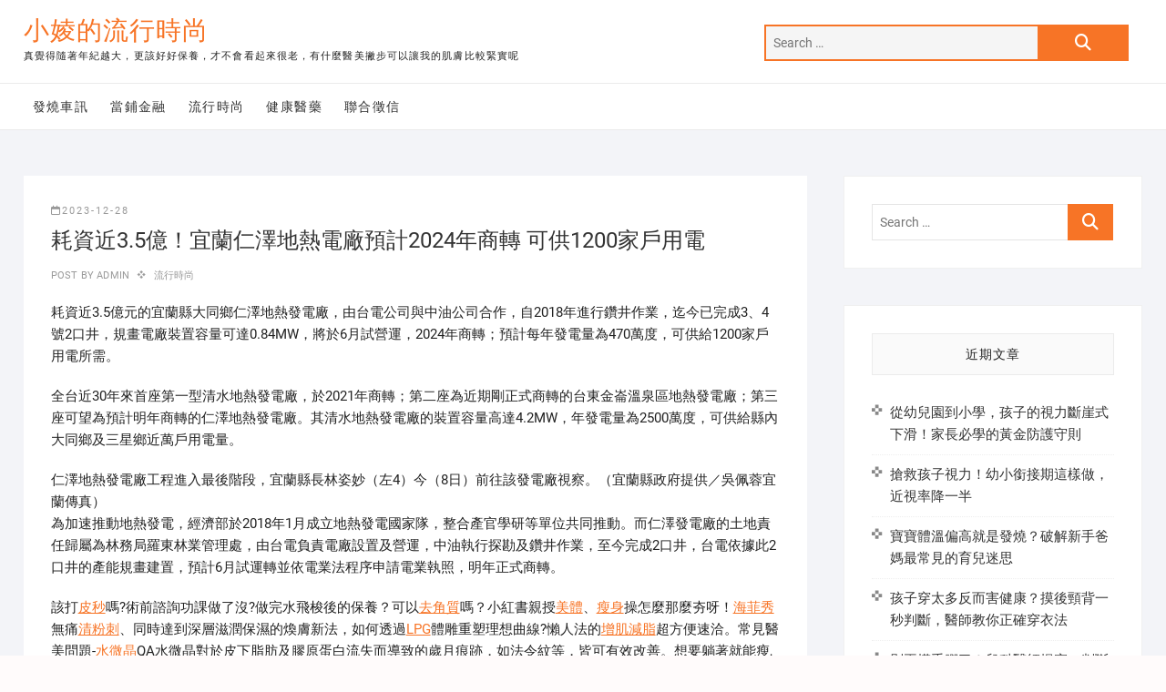

--- FILE ---
content_type: text/html; charset=UTF-8
request_url: https://leonphotogry.com.tw/%E8%80%97%E8%B3%87%E8%BF%913-5%E5%84%84%EF%BC%81%E5%AE%9C%E8%98%AD%E4%BB%81%E6%BE%A4%E5%9C%B0%E7%86%B1%E9%9B%BB%E5%BB%A0%E9%A0%90%E8%A8%882024%E5%B9%B4%E5%95%86%E8%BD%89-%E5%8F%AF%E4%BE%9B1200/
body_size: 45701
content:
<!DOCTYPE html>
<html dir="ltr" lang="zh-TW">
<head>
<meta charset="UTF-8" />
<link rel="profile" href="http://gmpg.org/xfn/11" />
<title>耗資近3.5億！宜蘭仁澤地熱電廠預計2024年商轉 可供1200家戶用電 | 小婈的流行時尚</title>
	<style>img:is([sizes="auto" i], [sizes^="auto," i]) { contain-intrinsic-size: 3000px 1500px }</style>
	
		<!-- All in One SEO 4.8.5 - aioseo.com -->
	<meta name="robots" content="max-image-preview:large" />
	<meta name="author" content="admin"/>
	<meta name="google-site-verification" content="TggBHozhKG9c0akyC3-PLQCCzHoddsm4gWIEu4fFtkk" />
	<meta name="msvalidate.01" content="07B1B3153B9BBA39706773270DA7FE05" />
	<link rel="canonical" href="https://leonphotogry.com.tw/%e8%80%97%e8%b3%87%e8%bf%913-5%e5%84%84%ef%bc%81%e5%ae%9c%e8%98%ad%e4%bb%81%e6%be%a4%e5%9c%b0%e7%86%b1%e9%9b%bb%e5%bb%a0%e9%a0%90%e8%a8%882024%e5%b9%b4%e5%95%86%e8%bd%89-%e5%8f%af%e4%be%9b1200/" />
	<meta name="generator" content="All in One SEO (AIOSEO) 4.8.5" />
		<script type="application/ld+json" class="aioseo-schema">
			{"@context":"https:\/\/schema.org","@graph":[{"@type":"Article","@id":"https:\/\/leonphotogry.com.tw\/%e8%80%97%e8%b3%87%e8%bf%913-5%e5%84%84%ef%bc%81%e5%ae%9c%e8%98%ad%e4%bb%81%e6%be%a4%e5%9c%b0%e7%86%b1%e9%9b%bb%e5%bb%a0%e9%a0%90%e8%a8%882024%e5%b9%b4%e5%95%86%e8%bd%89-%e5%8f%af%e4%be%9b1200\/#article","name":"\u8017\u8cc7\u8fd13.5\u5104\uff01\u5b9c\u862d\u4ec1\u6fa4\u5730\u71b1\u96fb\u5ee0\u9810\u8a082024\u5e74\u5546\u8f49 \u53ef\u4f9b1200\u5bb6\u6236\u7528\u96fb | \u5c0f\u5a48\u7684\u6d41\u884c\u6642\u5c1a","headline":"\u8017\u8cc7\u8fd13.5\u5104\uff01\u5b9c\u862d\u4ec1\u6fa4\u5730\u71b1\u96fb\u5ee0\u9810\u8a082024\u5e74\u5546\u8f49 \u53ef\u4f9b1200\u5bb6\u6236\u7528\u96fb","author":{"@id":"https:\/\/leonphotogry.com.tw\/author\/admin\/#author"},"publisher":{"@id":"https:\/\/leonphotogry.com.tw\/#organization"},"datePublished":"2023-12-28T10:02:47+08:00","dateModified":"2023-12-28T10:02:47+08:00","inLanguage":"zh-TW","mainEntityOfPage":{"@id":"https:\/\/leonphotogry.com.tw\/%e8%80%97%e8%b3%87%e8%bf%913-5%e5%84%84%ef%bc%81%e5%ae%9c%e8%98%ad%e4%bb%81%e6%be%a4%e5%9c%b0%e7%86%b1%e9%9b%bb%e5%bb%a0%e9%a0%90%e8%a8%882024%e5%b9%b4%e5%95%86%e8%bd%89-%e5%8f%af%e4%be%9b1200\/#webpage"},"isPartOf":{"@id":"https:\/\/leonphotogry.com.tw\/%e8%80%97%e8%b3%87%e8%bf%913-5%e5%84%84%ef%bc%81%e5%ae%9c%e8%98%ad%e4%bb%81%e6%be%a4%e5%9c%b0%e7%86%b1%e9%9b%bb%e5%bb%a0%e9%a0%90%e8%a8%882024%e5%b9%b4%e5%95%86%e8%bd%89-%e5%8f%af%e4%be%9b1200\/#webpage"},"articleSection":"\u6d41\u884c\u6642\u5c1a"},{"@type":"BreadcrumbList","@id":"https:\/\/leonphotogry.com.tw\/%e8%80%97%e8%b3%87%e8%bf%913-5%e5%84%84%ef%bc%81%e5%ae%9c%e8%98%ad%e4%bb%81%e6%be%a4%e5%9c%b0%e7%86%b1%e9%9b%bb%e5%bb%a0%e9%a0%90%e8%a8%882024%e5%b9%b4%e5%95%86%e8%bd%89-%e5%8f%af%e4%be%9b1200\/#breadcrumblist","itemListElement":[{"@type":"ListItem","@id":"https:\/\/leonphotogry.com.tw#listItem","position":1,"name":"\u4e3b\u9801","item":"https:\/\/leonphotogry.com.tw","nextItem":{"@type":"ListItem","@id":"https:\/\/leonphotogry.com.tw\/category\/%e6%b5%81%e8%a1%8c%e6%99%82%e5%b0%9a\/#listItem","name":"\u6d41\u884c\u6642\u5c1a"}},{"@type":"ListItem","@id":"https:\/\/leonphotogry.com.tw\/category\/%e6%b5%81%e8%a1%8c%e6%99%82%e5%b0%9a\/#listItem","position":2,"name":"\u6d41\u884c\u6642\u5c1a","item":"https:\/\/leonphotogry.com.tw\/category\/%e6%b5%81%e8%a1%8c%e6%99%82%e5%b0%9a\/","nextItem":{"@type":"ListItem","@id":"https:\/\/leonphotogry.com.tw\/%e8%80%97%e8%b3%87%e8%bf%913-5%e5%84%84%ef%bc%81%e5%ae%9c%e8%98%ad%e4%bb%81%e6%be%a4%e5%9c%b0%e7%86%b1%e9%9b%bb%e5%bb%a0%e9%a0%90%e8%a8%882024%e5%b9%b4%e5%95%86%e8%bd%89-%e5%8f%af%e4%be%9b1200\/#listItem","name":"\u8017\u8cc7\u8fd13.5\u5104\uff01\u5b9c\u862d\u4ec1\u6fa4\u5730\u71b1\u96fb\u5ee0\u9810\u8a082024\u5e74\u5546\u8f49 \u53ef\u4f9b1200\u5bb6\u6236\u7528\u96fb"},"previousItem":{"@type":"ListItem","@id":"https:\/\/leonphotogry.com.tw#listItem","name":"\u4e3b\u9801"}},{"@type":"ListItem","@id":"https:\/\/leonphotogry.com.tw\/%e8%80%97%e8%b3%87%e8%bf%913-5%e5%84%84%ef%bc%81%e5%ae%9c%e8%98%ad%e4%bb%81%e6%be%a4%e5%9c%b0%e7%86%b1%e9%9b%bb%e5%bb%a0%e9%a0%90%e8%a8%882024%e5%b9%b4%e5%95%86%e8%bd%89-%e5%8f%af%e4%be%9b1200\/#listItem","position":3,"name":"\u8017\u8cc7\u8fd13.5\u5104\uff01\u5b9c\u862d\u4ec1\u6fa4\u5730\u71b1\u96fb\u5ee0\u9810\u8a082024\u5e74\u5546\u8f49 \u53ef\u4f9b1200\u5bb6\u6236\u7528\u96fb","previousItem":{"@type":"ListItem","@id":"https:\/\/leonphotogry.com.tw\/category\/%e6%b5%81%e8%a1%8c%e6%99%82%e5%b0%9a\/#listItem","name":"\u6d41\u884c\u6642\u5c1a"}}]},{"@type":"Organization","@id":"https:\/\/leonphotogry.com.tw\/#organization","name":"\u5c0f\u5a48\u7684\u6d41\u884c\u6642\u5c1a","description":"\u771f\u89ba\u5f97\u96a8\u8457\u5e74\u7d00\u8d8a\u5927\uff0c\u66f4\u8a72\u597d\u597d\u4fdd\u990a\uff0c\u624d\u4e0d\u6703\u770b\u8d77\u4f86\u5f88\u8001\uff0c\u6709\u4ec0\u9ebc\u91ab\u7f8e\u6487\u6b65\u53ef\u4ee5\u8b93\u6211\u7684\u808c\u819a\u6bd4\u8f03\u7dca\u5be6\u5462","url":"https:\/\/leonphotogry.com.tw\/"},{"@type":"Person","@id":"https:\/\/leonphotogry.com.tw\/author\/admin\/#author","url":"https:\/\/leonphotogry.com.tw\/author\/admin\/","name":"admin","image":{"@type":"ImageObject","@id":"https:\/\/leonphotogry.com.tw\/%e8%80%97%e8%b3%87%e8%bf%913-5%e5%84%84%ef%bc%81%e5%ae%9c%e8%98%ad%e4%bb%81%e6%be%a4%e5%9c%b0%e7%86%b1%e9%9b%bb%e5%bb%a0%e9%a0%90%e8%a8%882024%e5%b9%b4%e5%95%86%e8%bd%89-%e5%8f%af%e4%be%9b1200\/#authorImage","url":"https:\/\/secure.gravatar.com\/avatar\/5bcff76f0f91292986607420cb4a19f9992d4f15d5f7d229a1c1943010640e9e?s=96&d=mm&r=g","width":96,"height":96,"caption":"admin"}},{"@type":"WebPage","@id":"https:\/\/leonphotogry.com.tw\/%e8%80%97%e8%b3%87%e8%bf%913-5%e5%84%84%ef%bc%81%e5%ae%9c%e8%98%ad%e4%bb%81%e6%be%a4%e5%9c%b0%e7%86%b1%e9%9b%bb%e5%bb%a0%e9%a0%90%e8%a8%882024%e5%b9%b4%e5%95%86%e8%bd%89-%e5%8f%af%e4%be%9b1200\/#webpage","url":"https:\/\/leonphotogry.com.tw\/%e8%80%97%e8%b3%87%e8%bf%913-5%e5%84%84%ef%bc%81%e5%ae%9c%e8%98%ad%e4%bb%81%e6%be%a4%e5%9c%b0%e7%86%b1%e9%9b%bb%e5%bb%a0%e9%a0%90%e8%a8%882024%e5%b9%b4%e5%95%86%e8%bd%89-%e5%8f%af%e4%be%9b1200\/","name":"\u8017\u8cc7\u8fd13.5\u5104\uff01\u5b9c\u862d\u4ec1\u6fa4\u5730\u71b1\u96fb\u5ee0\u9810\u8a082024\u5e74\u5546\u8f49 \u53ef\u4f9b1200\u5bb6\u6236\u7528\u96fb | \u5c0f\u5a48\u7684\u6d41\u884c\u6642\u5c1a","inLanguage":"zh-TW","isPartOf":{"@id":"https:\/\/leonphotogry.com.tw\/#website"},"breadcrumb":{"@id":"https:\/\/leonphotogry.com.tw\/%e8%80%97%e8%b3%87%e8%bf%913-5%e5%84%84%ef%bc%81%e5%ae%9c%e8%98%ad%e4%bb%81%e6%be%a4%e5%9c%b0%e7%86%b1%e9%9b%bb%e5%bb%a0%e9%a0%90%e8%a8%882024%e5%b9%b4%e5%95%86%e8%bd%89-%e5%8f%af%e4%be%9b1200\/#breadcrumblist"},"author":{"@id":"https:\/\/leonphotogry.com.tw\/author\/admin\/#author"},"creator":{"@id":"https:\/\/leonphotogry.com.tw\/author\/admin\/#author"},"datePublished":"2023-12-28T10:02:47+08:00","dateModified":"2023-12-28T10:02:47+08:00"},{"@type":"WebSite","@id":"https:\/\/leonphotogry.com.tw\/#website","url":"https:\/\/leonphotogry.com.tw\/","name":"\u5c0f\u5a48\u7684\u6d41\u884c\u6642\u5c1a","description":"\u771f\u89ba\u5f97\u96a8\u8457\u5e74\u7d00\u8d8a\u5927\uff0c\u66f4\u8a72\u597d\u597d\u4fdd\u990a\uff0c\u624d\u4e0d\u6703\u770b\u8d77\u4f86\u5f88\u8001\uff0c\u6709\u4ec0\u9ebc\u91ab\u7f8e\u6487\u6b65\u53ef\u4ee5\u8b93\u6211\u7684\u808c\u819a\u6bd4\u8f03\u7dca\u5be6\u5462","inLanguage":"zh-TW","publisher":{"@id":"https:\/\/leonphotogry.com.tw\/#organization"}}]}
		</script>
		<!-- All in One SEO -->

<link rel="alternate" type="application/rss+xml" title="訂閱《小婈的流行時尚》&raquo; 資訊提供" href="https://leonphotogry.com.tw/feed/" />
<script type="text/javascript">
/* <![CDATA[ */
window._wpemojiSettings = {"baseUrl":"https:\/\/s.w.org\/images\/core\/emoji\/16.0.1\/72x72\/","ext":".png","svgUrl":"https:\/\/s.w.org\/images\/core\/emoji\/16.0.1\/svg\/","svgExt":".svg","source":{"concatemoji":"https:\/\/leonphotogry.com.tw\/wp-includes\/js\/wp-emoji-release.min.js?ver=6.8.2"}};
/*! This file is auto-generated */
!function(s,n){var o,i,e;function c(e){try{var t={supportTests:e,timestamp:(new Date).valueOf()};sessionStorage.setItem(o,JSON.stringify(t))}catch(e){}}function p(e,t,n){e.clearRect(0,0,e.canvas.width,e.canvas.height),e.fillText(t,0,0);var t=new Uint32Array(e.getImageData(0,0,e.canvas.width,e.canvas.height).data),a=(e.clearRect(0,0,e.canvas.width,e.canvas.height),e.fillText(n,0,0),new Uint32Array(e.getImageData(0,0,e.canvas.width,e.canvas.height).data));return t.every(function(e,t){return e===a[t]})}function u(e,t){e.clearRect(0,0,e.canvas.width,e.canvas.height),e.fillText(t,0,0);for(var n=e.getImageData(16,16,1,1),a=0;a<n.data.length;a++)if(0!==n.data[a])return!1;return!0}function f(e,t,n,a){switch(t){case"flag":return n(e,"\ud83c\udff3\ufe0f\u200d\u26a7\ufe0f","\ud83c\udff3\ufe0f\u200b\u26a7\ufe0f")?!1:!n(e,"\ud83c\udde8\ud83c\uddf6","\ud83c\udde8\u200b\ud83c\uddf6")&&!n(e,"\ud83c\udff4\udb40\udc67\udb40\udc62\udb40\udc65\udb40\udc6e\udb40\udc67\udb40\udc7f","\ud83c\udff4\u200b\udb40\udc67\u200b\udb40\udc62\u200b\udb40\udc65\u200b\udb40\udc6e\u200b\udb40\udc67\u200b\udb40\udc7f");case"emoji":return!a(e,"\ud83e\udedf")}return!1}function g(e,t,n,a){var r="undefined"!=typeof WorkerGlobalScope&&self instanceof WorkerGlobalScope?new OffscreenCanvas(300,150):s.createElement("canvas"),o=r.getContext("2d",{willReadFrequently:!0}),i=(o.textBaseline="top",o.font="600 32px Arial",{});return e.forEach(function(e){i[e]=t(o,e,n,a)}),i}function t(e){var t=s.createElement("script");t.src=e,t.defer=!0,s.head.appendChild(t)}"undefined"!=typeof Promise&&(o="wpEmojiSettingsSupports",i=["flag","emoji"],n.supports={everything:!0,everythingExceptFlag:!0},e=new Promise(function(e){s.addEventListener("DOMContentLoaded",e,{once:!0})}),new Promise(function(t){var n=function(){try{var e=JSON.parse(sessionStorage.getItem(o));if("object"==typeof e&&"number"==typeof e.timestamp&&(new Date).valueOf()<e.timestamp+604800&&"object"==typeof e.supportTests)return e.supportTests}catch(e){}return null}();if(!n){if("undefined"!=typeof Worker&&"undefined"!=typeof OffscreenCanvas&&"undefined"!=typeof URL&&URL.createObjectURL&&"undefined"!=typeof Blob)try{var e="postMessage("+g.toString()+"("+[JSON.stringify(i),f.toString(),p.toString(),u.toString()].join(",")+"));",a=new Blob([e],{type:"text/javascript"}),r=new Worker(URL.createObjectURL(a),{name:"wpTestEmojiSupports"});return void(r.onmessage=function(e){c(n=e.data),r.terminate(),t(n)})}catch(e){}c(n=g(i,f,p,u))}t(n)}).then(function(e){for(var t in e)n.supports[t]=e[t],n.supports.everything=n.supports.everything&&n.supports[t],"flag"!==t&&(n.supports.everythingExceptFlag=n.supports.everythingExceptFlag&&n.supports[t]);n.supports.everythingExceptFlag=n.supports.everythingExceptFlag&&!n.supports.flag,n.DOMReady=!1,n.readyCallback=function(){n.DOMReady=!0}}).then(function(){return e}).then(function(){var e;n.supports.everything||(n.readyCallback(),(e=n.source||{}).concatemoji?t(e.concatemoji):e.wpemoji&&e.twemoji&&(t(e.twemoji),t(e.wpemoji)))}))}((window,document),window._wpemojiSettings);
/* ]]> */
</script>
<style id='wp-emoji-styles-inline-css' type='text/css'>

	img.wp-smiley, img.emoji {
		display: inline !important;
		border: none !important;
		box-shadow: none !important;
		height: 1em !important;
		width: 1em !important;
		margin: 0 0.07em !important;
		vertical-align: -0.1em !important;
		background: none !important;
		padding: 0 !important;
	}
</style>
<link rel='stylesheet' id='wp-block-library-css' href='https://leonphotogry.com.tw/wp-includes/css/dist/block-library/style.min.css?ver=6.8.2' type='text/css' media='all' />
<style id='classic-theme-styles-inline-css' type='text/css'>
/*! This file is auto-generated */
.wp-block-button__link{color:#fff;background-color:#32373c;border-radius:9999px;box-shadow:none;text-decoration:none;padding:calc(.667em + 2px) calc(1.333em + 2px);font-size:1.125em}.wp-block-file__button{background:#32373c;color:#fff;text-decoration:none}
</style>
<style id='global-styles-inline-css' type='text/css'>
:root{--wp--preset--aspect-ratio--square: 1;--wp--preset--aspect-ratio--4-3: 4/3;--wp--preset--aspect-ratio--3-4: 3/4;--wp--preset--aspect-ratio--3-2: 3/2;--wp--preset--aspect-ratio--2-3: 2/3;--wp--preset--aspect-ratio--16-9: 16/9;--wp--preset--aspect-ratio--9-16: 9/16;--wp--preset--color--black: #000000;--wp--preset--color--cyan-bluish-gray: #abb8c3;--wp--preset--color--white: #ffffff;--wp--preset--color--pale-pink: #f78da7;--wp--preset--color--vivid-red: #cf2e2e;--wp--preset--color--luminous-vivid-orange: #ff6900;--wp--preset--color--luminous-vivid-amber: #fcb900;--wp--preset--color--light-green-cyan: #7bdcb5;--wp--preset--color--vivid-green-cyan: #00d084;--wp--preset--color--pale-cyan-blue: #8ed1fc;--wp--preset--color--vivid-cyan-blue: #0693e3;--wp--preset--color--vivid-purple: #9b51e0;--wp--preset--gradient--vivid-cyan-blue-to-vivid-purple: linear-gradient(135deg,rgba(6,147,227,1) 0%,rgb(155,81,224) 100%);--wp--preset--gradient--light-green-cyan-to-vivid-green-cyan: linear-gradient(135deg,rgb(122,220,180) 0%,rgb(0,208,130) 100%);--wp--preset--gradient--luminous-vivid-amber-to-luminous-vivid-orange: linear-gradient(135deg,rgba(252,185,0,1) 0%,rgba(255,105,0,1) 100%);--wp--preset--gradient--luminous-vivid-orange-to-vivid-red: linear-gradient(135deg,rgba(255,105,0,1) 0%,rgb(207,46,46) 100%);--wp--preset--gradient--very-light-gray-to-cyan-bluish-gray: linear-gradient(135deg,rgb(238,238,238) 0%,rgb(169,184,195) 100%);--wp--preset--gradient--cool-to-warm-spectrum: linear-gradient(135deg,rgb(74,234,220) 0%,rgb(151,120,209) 20%,rgb(207,42,186) 40%,rgb(238,44,130) 60%,rgb(251,105,98) 80%,rgb(254,248,76) 100%);--wp--preset--gradient--blush-light-purple: linear-gradient(135deg,rgb(255,206,236) 0%,rgb(152,150,240) 100%);--wp--preset--gradient--blush-bordeaux: linear-gradient(135deg,rgb(254,205,165) 0%,rgb(254,45,45) 50%,rgb(107,0,62) 100%);--wp--preset--gradient--luminous-dusk: linear-gradient(135deg,rgb(255,203,112) 0%,rgb(199,81,192) 50%,rgb(65,88,208) 100%);--wp--preset--gradient--pale-ocean: linear-gradient(135deg,rgb(255,245,203) 0%,rgb(182,227,212) 50%,rgb(51,167,181) 100%);--wp--preset--gradient--electric-grass: linear-gradient(135deg,rgb(202,248,128) 0%,rgb(113,206,126) 100%);--wp--preset--gradient--midnight: linear-gradient(135deg,rgb(2,3,129) 0%,rgb(40,116,252) 100%);--wp--preset--font-size--small: 13px;--wp--preset--font-size--medium: 20px;--wp--preset--font-size--large: 36px;--wp--preset--font-size--x-large: 42px;--wp--preset--spacing--20: 0.44rem;--wp--preset--spacing--30: 0.67rem;--wp--preset--spacing--40: 1rem;--wp--preset--spacing--50: 1.5rem;--wp--preset--spacing--60: 2.25rem;--wp--preset--spacing--70: 3.38rem;--wp--preset--spacing--80: 5.06rem;--wp--preset--shadow--natural: 6px 6px 9px rgba(0, 0, 0, 0.2);--wp--preset--shadow--deep: 12px 12px 50px rgba(0, 0, 0, 0.4);--wp--preset--shadow--sharp: 6px 6px 0px rgba(0, 0, 0, 0.2);--wp--preset--shadow--outlined: 6px 6px 0px -3px rgba(255, 255, 255, 1), 6px 6px rgba(0, 0, 0, 1);--wp--preset--shadow--crisp: 6px 6px 0px rgba(0, 0, 0, 1);}:where(.is-layout-flex){gap: 0.5em;}:where(.is-layout-grid){gap: 0.5em;}body .is-layout-flex{display: flex;}.is-layout-flex{flex-wrap: wrap;align-items: center;}.is-layout-flex > :is(*, div){margin: 0;}body .is-layout-grid{display: grid;}.is-layout-grid > :is(*, div){margin: 0;}:where(.wp-block-columns.is-layout-flex){gap: 2em;}:where(.wp-block-columns.is-layout-grid){gap: 2em;}:where(.wp-block-post-template.is-layout-flex){gap: 1.25em;}:where(.wp-block-post-template.is-layout-grid){gap: 1.25em;}.has-black-color{color: var(--wp--preset--color--black) !important;}.has-cyan-bluish-gray-color{color: var(--wp--preset--color--cyan-bluish-gray) !important;}.has-white-color{color: var(--wp--preset--color--white) !important;}.has-pale-pink-color{color: var(--wp--preset--color--pale-pink) !important;}.has-vivid-red-color{color: var(--wp--preset--color--vivid-red) !important;}.has-luminous-vivid-orange-color{color: var(--wp--preset--color--luminous-vivid-orange) !important;}.has-luminous-vivid-amber-color{color: var(--wp--preset--color--luminous-vivid-amber) !important;}.has-light-green-cyan-color{color: var(--wp--preset--color--light-green-cyan) !important;}.has-vivid-green-cyan-color{color: var(--wp--preset--color--vivid-green-cyan) !important;}.has-pale-cyan-blue-color{color: var(--wp--preset--color--pale-cyan-blue) !important;}.has-vivid-cyan-blue-color{color: var(--wp--preset--color--vivid-cyan-blue) !important;}.has-vivid-purple-color{color: var(--wp--preset--color--vivid-purple) !important;}.has-black-background-color{background-color: var(--wp--preset--color--black) !important;}.has-cyan-bluish-gray-background-color{background-color: var(--wp--preset--color--cyan-bluish-gray) !important;}.has-white-background-color{background-color: var(--wp--preset--color--white) !important;}.has-pale-pink-background-color{background-color: var(--wp--preset--color--pale-pink) !important;}.has-vivid-red-background-color{background-color: var(--wp--preset--color--vivid-red) !important;}.has-luminous-vivid-orange-background-color{background-color: var(--wp--preset--color--luminous-vivid-orange) !important;}.has-luminous-vivid-amber-background-color{background-color: var(--wp--preset--color--luminous-vivid-amber) !important;}.has-light-green-cyan-background-color{background-color: var(--wp--preset--color--light-green-cyan) !important;}.has-vivid-green-cyan-background-color{background-color: var(--wp--preset--color--vivid-green-cyan) !important;}.has-pale-cyan-blue-background-color{background-color: var(--wp--preset--color--pale-cyan-blue) !important;}.has-vivid-cyan-blue-background-color{background-color: var(--wp--preset--color--vivid-cyan-blue) !important;}.has-vivid-purple-background-color{background-color: var(--wp--preset--color--vivid-purple) !important;}.has-black-border-color{border-color: var(--wp--preset--color--black) !important;}.has-cyan-bluish-gray-border-color{border-color: var(--wp--preset--color--cyan-bluish-gray) !important;}.has-white-border-color{border-color: var(--wp--preset--color--white) !important;}.has-pale-pink-border-color{border-color: var(--wp--preset--color--pale-pink) !important;}.has-vivid-red-border-color{border-color: var(--wp--preset--color--vivid-red) !important;}.has-luminous-vivid-orange-border-color{border-color: var(--wp--preset--color--luminous-vivid-orange) !important;}.has-luminous-vivid-amber-border-color{border-color: var(--wp--preset--color--luminous-vivid-amber) !important;}.has-light-green-cyan-border-color{border-color: var(--wp--preset--color--light-green-cyan) !important;}.has-vivid-green-cyan-border-color{border-color: var(--wp--preset--color--vivid-green-cyan) !important;}.has-pale-cyan-blue-border-color{border-color: var(--wp--preset--color--pale-cyan-blue) !important;}.has-vivid-cyan-blue-border-color{border-color: var(--wp--preset--color--vivid-cyan-blue) !important;}.has-vivid-purple-border-color{border-color: var(--wp--preset--color--vivid-purple) !important;}.has-vivid-cyan-blue-to-vivid-purple-gradient-background{background: var(--wp--preset--gradient--vivid-cyan-blue-to-vivid-purple) !important;}.has-light-green-cyan-to-vivid-green-cyan-gradient-background{background: var(--wp--preset--gradient--light-green-cyan-to-vivid-green-cyan) !important;}.has-luminous-vivid-amber-to-luminous-vivid-orange-gradient-background{background: var(--wp--preset--gradient--luminous-vivid-amber-to-luminous-vivid-orange) !important;}.has-luminous-vivid-orange-to-vivid-red-gradient-background{background: var(--wp--preset--gradient--luminous-vivid-orange-to-vivid-red) !important;}.has-very-light-gray-to-cyan-bluish-gray-gradient-background{background: var(--wp--preset--gradient--very-light-gray-to-cyan-bluish-gray) !important;}.has-cool-to-warm-spectrum-gradient-background{background: var(--wp--preset--gradient--cool-to-warm-spectrum) !important;}.has-blush-light-purple-gradient-background{background: var(--wp--preset--gradient--blush-light-purple) !important;}.has-blush-bordeaux-gradient-background{background: var(--wp--preset--gradient--blush-bordeaux) !important;}.has-luminous-dusk-gradient-background{background: var(--wp--preset--gradient--luminous-dusk) !important;}.has-pale-ocean-gradient-background{background: var(--wp--preset--gradient--pale-ocean) !important;}.has-electric-grass-gradient-background{background: var(--wp--preset--gradient--electric-grass) !important;}.has-midnight-gradient-background{background: var(--wp--preset--gradient--midnight) !important;}.has-small-font-size{font-size: var(--wp--preset--font-size--small) !important;}.has-medium-font-size{font-size: var(--wp--preset--font-size--medium) !important;}.has-large-font-size{font-size: var(--wp--preset--font-size--large) !important;}.has-x-large-font-size{font-size: var(--wp--preset--font-size--x-large) !important;}
:where(.wp-block-post-template.is-layout-flex){gap: 1.25em;}:where(.wp-block-post-template.is-layout-grid){gap: 1.25em;}
:where(.wp-block-columns.is-layout-flex){gap: 2em;}:where(.wp-block-columns.is-layout-grid){gap: 2em;}
:root :where(.wp-block-pullquote){font-size: 1.5em;line-height: 1.6;}
</style>
<link rel='stylesheet' id='ez-toc-css' href='https://leonphotogry.com.tw/wp-content/plugins/easy-table-of-contents/assets/css/screen.min.css?ver=2.0.75' type='text/css' media='all' />
<style id='ez-toc-inline-css' type='text/css'>
div#ez-toc-container .ez-toc-title {font-size: 120%;}div#ez-toc-container .ez-toc-title {font-weight: 500;}div#ez-toc-container ul li , div#ez-toc-container ul li a {font-size: 95%;}div#ez-toc-container ul li , div#ez-toc-container ul li a {font-weight: 500;}div#ez-toc-container nav ul ul li {font-size: 90%;}
.ez-toc-container-direction {direction: ltr;}.ez-toc-counter ul{counter-reset: item ;}.ez-toc-counter nav ul li a::before {content: counters(item, '.', decimal) '. ';display: inline-block;counter-increment: item;flex-grow: 0;flex-shrink: 0;margin-right: .2em; float: left; }.ez-toc-widget-direction {direction: ltr;}.ez-toc-widget-container ul{counter-reset: item ;}.ez-toc-widget-container nav ul li a::before {content: counters(item, '.', decimal) '. ';display: inline-block;counter-increment: item;flex-grow: 0;flex-shrink: 0;margin-right: .2em; float: left; }
</style>
<link rel='stylesheet' id='shoppingcart-style-css' href='https://leonphotogry.com.tw/wp-content/themes/shoppingcart/style.css?ver=6.8.2' type='text/css' media='all' />
<link rel='stylesheet' id='font-icons-css' href='https://leonphotogry.com.tw/wp-content/themes/shoppingcart/assets/font-icons/css/all.min.css?ver=6.8.2' type='text/css' media='all' />
<link rel='stylesheet' id='shoppingcart-responsive-css' href='https://leonphotogry.com.tw/wp-content/themes/shoppingcart/css/responsive.css?ver=6.8.2' type='text/css' media='all' />
<link rel='stylesheet' id='shoppingcart-google-fonts-css' href='https://leonphotogry.com.tw/wp-content/fonts/c8c27bf9c4b158ef20380e2ba1008155.css?ver=6.8.2' type='text/css' media='all' />
<script type="text/javascript" src="https://leonphotogry.com.tw/wp-includes/js/jquery/jquery.min.js?ver=3.7.1" id="jquery-core-js"></script>
<script type="text/javascript" src="https://leonphotogry.com.tw/wp-includes/js/jquery/jquery-migrate.min.js?ver=3.4.1" id="jquery-migrate-js"></script>
<!--[if lt IE 9]>
<script type="text/javascript" src="https://leonphotogry.com.tw/wp-content/themes/shoppingcart/js/html5.js?ver=3.7.3" id="html5-js"></script>
<![endif]-->
<link rel="https://api.w.org/" href="https://leonphotogry.com.tw/wp-json/" /><link rel="alternate" title="JSON" type="application/json" href="https://leonphotogry.com.tw/wp-json/wp/v2/posts/84574" /><link rel="EditURI" type="application/rsd+xml" title="RSD" href="https://leonphotogry.com.tw/xmlrpc.php?rsd" />
<meta name="generator" content="WordPress 6.8.2" />
<link rel='shortlink' href='https://leonphotogry.com.tw/?p=84574' />
<link rel="alternate" title="oEmbed (JSON)" type="application/json+oembed" href="https://leonphotogry.com.tw/wp-json/oembed/1.0/embed?url=https%3A%2F%2Fleonphotogry.com.tw%2F%25e8%2580%2597%25e8%25b3%2587%25e8%25bf%25913-5%25e5%2584%2584%25ef%25bc%2581%25e5%25ae%259c%25e8%2598%25ad%25e4%25bb%2581%25e6%25be%25a4%25e5%259c%25b0%25e7%2586%25b1%25e9%259b%25bb%25e5%25bb%25a0%25e9%25a0%2590%25e8%25a8%25882024%25e5%25b9%25b4%25e5%2595%2586%25e8%25bd%2589-%25e5%258f%25af%25e4%25be%259b1200%2F" />
<link rel="alternate" title="oEmbed (XML)" type="text/xml+oembed" href="https://leonphotogry.com.tw/wp-json/oembed/1.0/embed?url=https%3A%2F%2Fleonphotogry.com.tw%2F%25e8%2580%2597%25e8%25b3%2587%25e8%25bf%25913-5%25e5%2584%2584%25ef%25bc%2581%25e5%25ae%259c%25e8%2598%25ad%25e4%25bb%2581%25e6%25be%25a4%25e5%259c%25b0%25e7%2586%25b1%25e9%259b%25bb%25e5%25bb%25a0%25e9%25a0%2590%25e8%25a8%25882024%25e5%25b9%25b4%25e5%2595%2586%25e8%25bd%2589-%25e5%258f%25af%25e4%25be%259b1200%2F&#038;format=xml" />
<script type="application/ld+json">
{
  "@context": "https://schema.org",
  "@type": "WebSite",
  "name": "小婈的流行時尚",
  "url": "www.eastern-herb.com.tw"
}
</script>	<meta name="viewport" content="width=device-width" />
	</head>
<body class="wp-singular post-template-default single single-post postid-84574 single-format-standard wp-embed-responsive wp-theme-shoppingcart ">
	<div id="page" class="site">
	<a class="skip-link screen-reader-text" href="#site-content-contain">Skip to content</a>
<!-- Masthead ============================================= -->
<header id="masthead" class="site-header" role="banner">
	<div class="header-wrap">
					<!-- Top Header============================================= -->
		<div class="top-header">
			
			<div id="site-branding">
				<div class="wrap">

					<div id="site-detail"> <h2 id="site-title"> 					<a href="https://leonphotogry.com.tw/" title="小婈的流行時尚" rel="home"> 小婈的流行時尚 </a>
					 </h2> <!-- end .site-title --> 						<div id="site-description"> 真覺得隨著年紀越大，更該好好保養，才不會看起來很老，有什麼醫美撇步可以讓我的肌膚比較緊實呢 </div> <!-- end #site-description -->
				</div>
					<div class="header-right">
						
							<div id="search-box" class="clearfix">
								<form class="search-form" action="https://leonphotogry.com.tw/" method="get" role="search">
		<label class="screen-reader-text">Search &hellip;</label>
	<input type="search" name="s" class="search-field" placeholder="Search &hellip;" autocomplete="off" />
	<button type="submit" class="search-submit"><i class="fa-solid fa-magnifying-glass"></i></button>
</form> <!-- end .search-form -->							</div>  <!-- end #search-box -->
											</div> <!-- end .header-right -->
				</div><!-- end .wrap -->	
			</div><!-- end #site-branding -->
					

			<!-- Main Header============================================= -->
			<div id="sticky-header" class="clearfix">
				<div class="wrap">
					<div class="main-header clearfix">

						<!-- Main Nav ============================================= -->
													<div id="site-branding">

																<div id="site-detail">
									<div id="site-title">
										<a href="https://leonphotogry.com.tw/" title="小婈的流行時尚" rel="home"> 小婈的流行時尚 </a>
									</div><!-- end .site-title --> 
																			<div id="site-description"> 真覺得隨著年紀越大，更該好好保養，才不會看起來很老，有什麼醫美撇步可以讓我的肌膚比較緊實呢 </div> <!-- end #site-description -->
																	</div>
														</div><!-- end #site-branding -->

							
							<nav id="site-navigation" class="main-navigation clearfix" role="navigation" aria-label="Main Menu">
														
								<button class="menu-toggle" aria-controls="primary-menu" aria-expanded="false">
									<span class="line-bar"></span>
								</button><!-- end .menu-toggle -->
								<ul id="primary-menu" class="menu nav-menu"><li id="menu-item-5246" class="menu-item menu-item-type-taxonomy menu-item-object-category menu-item-5246"><a href="https://leonphotogry.com.tw/category/%e7%99%bc%e7%87%92%e8%bb%8a%e8%a8%8a/">發燒車訊</a></li>
<li id="menu-item-5245" class="menu-item menu-item-type-taxonomy menu-item-object-category menu-item-5245"><a href="https://leonphotogry.com.tw/category/%e7%95%b6%e9%8b%aa%e9%87%91%e8%9e%8d/">當鋪金融</a></li>
<li id="menu-item-7223" class="menu-item menu-item-type-taxonomy menu-item-object-category current-post-ancestor current-menu-parent current-post-parent menu-item-7223"><a href="https://leonphotogry.com.tw/category/%e6%b5%81%e8%a1%8c%e6%99%82%e5%b0%9a/">流行時尚</a></li>
<li id="menu-item-5243" class="menu-item menu-item-type-taxonomy menu-item-object-category menu-item-5243"><a href="https://leonphotogry.com.tw/category/%e5%81%a5%e5%ba%b7%e9%86%ab%e8%97%a5/">健康醫藥</a></li>
<li id="menu-item-38552" class="menu-item menu-item-type-taxonomy menu-item-object-category menu-item-38552"><a href="https://leonphotogry.com.tw/category/%e8%81%af%e5%90%88%e5%be%b5%e4%bf%a1/">聯合徵信</a></li>
</ul>							</nav> <!-- end #site-navigation -->

													<div class="header-right">
															</div> <!-- end .header-right -->

					</div> <!-- end .main-header -->
				</div> <!-- end .wrap -->
					</div> <!-- end #sticky-header -->
					
				</div>
				<!-- end .top-header -->

	</div> <!-- end .header-wrap -->

	

	<!-- Main Slider ============================================= -->
	</header> <!-- end #masthead -->

<!-- Main Page Start ============================================= -->
<div id="site-content-contain"class="site-content-contain">
	<div id="content" class="site-content">
	<div class="wrap">
	<div id="primary" class="content-area">
		<main id="main" class="site-main" role="main">
							<article id="post-84574" class="post-84574 post type-post status-publish format-standard hentry category-4">
										<div class="post-all-content">
												<header class="entry-header">
																<div class="entry-meta">
										<span class="posted-on"><a href="https://leonphotogry.com.tw/%e8%80%97%e8%b3%87%e8%bf%913-5%e5%84%84%ef%bc%81%e5%ae%9c%e8%98%ad%e4%bb%81%e6%be%a4%e5%9c%b0%e7%86%b1%e9%9b%bb%e5%bb%a0%e9%a0%90%e8%a8%882024%e5%b9%b4%e5%95%86%e8%bd%89-%e5%8f%af%e4%be%9b1200/" title="10:02 上午"><i class="fa-regular fa-calendar"></i>2023-12-28</a></span>									</div>
																<h1 class="entry-title">耗資近3.5億！宜蘭仁澤地熱電廠預計2024年商轉 可供1200家戶用電</h1> <!-- end.entry-title -->
																<div class="entry-meta">
																		<span class="author vcard">Post By<a href="https://leonphotogry.com.tw/author/admin/" title="耗資近3.5億！宜蘭仁澤地熱電廠預計2024年商轉 可供1200家戶用電">
									admin </a></span>
																				<span class="cat-links">
												<a href="https://leonphotogry.com.tw/category/%e6%b5%81%e8%a1%8c%e6%99%82%e5%b0%9a/" rel="category tag">流行時尚</a>											</span> <!-- end .cat-links -->
																												</div><!-- end .entry-meta -->
													</header>
						<!-- end .entry-header -->
						<div class="entry-content">
								<p>耗資近3.5億元的宜蘭縣大同鄉仁澤地熱發電廠，由台電公司與中油公司合作，自2018年進行鑽井作業，迄今已完成3、4號2口井，規畫電廠裝置容量可達0.84MW，將於6月試營運，2024年商轉；預計每年發電量為470萬度，可供給1200家戶用電所需。</p>
</p>
<p>全台近30年來首座第一型清水地熱發電廠，於2021年商轉；第二座為近期剛正式商轉的台東金崙溫泉區地熱發電廠；第三座可望為預計明年商轉的仁澤地熱發電廠。其清水地熱發電廠的裝置容量高達4.2MW，年發電量為2500萬度，可供給縣內大同鄉及三星鄉近萬戶用電量。</p>
<div class="ad rwd with-placeholder" data-id="mobile-top-banner">
<div class="banner-300x250 top-banner placeholder">
<div id="div-gpt-ad-1590732299155-0"></div>
</p></div>
</div>
<figure>
<div class="photo-container">
 </div><figcaption>
  仁澤地熱發電廠工程進入最後階段，宜蘭縣長林姿妙（左4）今（8日）前往該發電廠視察。（宜蘭縣政府提供／吳佩蓉宜蘭傳真）<br />
 </figcaption></figure>
<p>為加速推動地熱發電，經濟部於2018年1月成立地熱發電國家隊，整合產官學研等單位共同推動。而仁澤發電廠的土地責任歸屬為林務局羅東林業管理處，由台電負責電廠設置及營運，中油執行探勘及鑽井作業，至今完成2口井，台電依據此2口井的產能規畫建置，預計6月試運轉並依電業法程序申請電業執照，明年正式商轉。</p>
<p>該打<a href="https://www.beautypromise.com.tw/product.php?cate=3&amp;id=18">皮秒</a>嗎?術前諮詢功課做了沒?做完水飛梭</a>後的保養？可以<a href="https://www.beautypromise.com.tw/product.php?cate=2&amp;id=22">去角質</a>嗎？小紅書親授<a href="https://beautpsa.com.tw">美體</a>、<a href="https://beautpsa.com.tw">瘦身</a>操怎麼那麼夯呀！<a href="https://www.beautypromise.com.tw/product.php?cate=2&amp;id=22">海菲秀</a>無痛<a href="https://www.beautypromise.com.tw/product.php?cate=2&amp;id=22">清粉刺</a>、同時達到深層滋潤保濕的煥膚新法，如何透過<a href="https://www.lpg-beauty.com.tw/">LPG</a>體雕重塑理想曲線?懶人法的<a href="https://www.beautypromise.com.tw/product.php?cate=4&amp;id=21">增肌減脂</a>超方便速洽。常見醫美問題-<a href="https://www.beautypromise.com.tw/product5.html">水微晶</a>QA水微晶對於皮下脂肪及膠原蛋白流失而導致的歲月痕跡，如法令紋等，皆可有效改善。想要躺著就能瘦,<a href="https://www.beautypromise.com.tw/product.php?cate=4">肌動減脂</a>可行嗎?臉部老化好明顯,該怎麼保養才能消除<a href="https://www.beautypromise.com.tw/falw/">法令紋</a>呢?<a href="https://www.beautypromise.com.tw/product4.html">聚左旋乳酸</a>效果如何?，超夯的<a href="https://www.beautypromise.com.tw/product.php?cate=2&amp;id=22">水飛梭</a>（海菲秀）就在美之約醫美診所，想要肌膚細緻年輕，<a href="https://www.beautypromise.com.tw/qa.php?cate=3">Thermage FLX</a>、<a href="https://www.beautypromise.com.tw/news_page.php?news_ID=256">音波拉皮</a>哪種效果好?過去始終致力於改善這類問題的Thermage®正宗<a href="https://www.beautypromise.com.tw/thermage_QA.html">電波拉皮</a>，於2019年正式推出新一代Thermage®FLX<a href="https://www.beautypromise.com.tw/qa.php?cate=3">鳳凰電波</a>， </p>
<p>仁澤地熱發電廠工程進入最後階段，縣長林姿妙今（8日）前往該發電廠，臨近鳩之澤溫泉，瞭解並關心計畫執行狀況和推動情形，期許台電能如期如質完工，加速宜蘭地熱能產業發展。</p>
<div class="ad rwd with-placeholder" data-id="mobile-middle-banner">
<div class="underlay-auto-scale" data-size="320x480" data-media-type="adsense">
<div class="clip-container">
<div class="position-container">
<div class="size-container placeholder">
<div id="div-gpt-ad-1590732428465-0"></div>
</p></div>
</p></div>
</p></div>
</p></div>
</div>
<figure>
<div class="photo-container">
 </div><figcaption>
  仁澤地熱發電廠工程進入最後階段，宜蘭縣長林姿妙（左3）今（8日）前往該發電廠視察。（宜蘭縣政府提供／吳佩蓉宜蘭傳真）<br />
 </figcaption></figure>
<p>林姿妙表示，宜蘭擁有發展地熱能源優良條件，地熱亦被認為基載型再生能源，國發會於2022年底公布2050淨零排放12項關鍵戰略內容，地熱發電扮演極重要角色。未來縣府將持續配合國家地熱目標政策及前期探勘資源，協助中央政府完成縣內潛在地熱場域開發，一起拚出宜蘭的好生活。</p>
<div class="ad rwd">
<div class="banner-in-read">
<div id="div-gpt-ad-1551201747632-3"></div>
</p></div>
</div>
<div class="ad rwd">
<div class="banner-text">
<div id="div-gpt-ad-1603262317858-0"></div>
</p></div>
</div>
<div class="article-hash-tag">
 <span class="hash-tag"><span class="hash-tag-label">#</span></span><br />
 <span class="hash-tag"><span class="hash-tag-label">#</span></span><br />
 <span class="hash-tag"><span class="hash-tag-label">#</span></span><br />
 <span class="hash-tag"><span class="hash-tag-label">#</span></span><br />
 <span class="hash-tag"><span class="hash-tag-label">#</span></span>
</div>
<div class="ad rwd with-placeholder" data-id="mobile-end-banner-1st">
<div class="banner-300x250 placeholder">
<div id="div-gpt-ad-1551201747632-4"></div>
</p></div>
</div>
<p>https://www.chinatimes.com/realtimenews/20230508003957-260405</p>
			
						</div><!-- end .entry-content -->
					</div> <!-- end .post-all-content -->
				</article><!-- end .post -->
				
	<nav class="navigation post-navigation" aria-label="文章">
		<h2 class="screen-reader-text">文章導覽</h2>
		<div class="nav-links"><div class="nav-previous"><a href="https://leonphotogry.com.tw/%e5%8d%9c%e8%9c%82%e9%a6%96%e5%ad%a3%e7%8d%b2%e5%88%a94-22%e5%84%84%e5%89%b5%e8%bf%91%e6%9c%9f%e6%96%b0%e9%ab%98eps1-43%e5%85%83/" rel="prev"><span class="meta-nav" aria-hidden="true">Previous</span> <span class="screen-reader-text">Previous post:</span> <span class="post-title">卜蜂首季獲利4.22億創近期新高EPS1.43元</span></a></div><div class="nav-next"><a href="https://leonphotogry.com.tw/3%e7%94%9f%e8%82%96%e6%84%9b%e4%b8%8a%e4%ba%86%e5%b0%b1%e4%b8%8d%e9%9b%a2%e4%b8%8d%e6%a3%84-%e5%a4%a9%e5%a4%a7%e7%9a%84%e7%9f%9b%e7%9b%be%e4%b9%9f%e4%b8%8d%e8%aa%aa%e5%88%86%e6%89%8b/" rel="next"><span class="meta-nav" aria-hidden="true">Next</span> <span class="screen-reader-text">Next post:</span> <span class="post-title">3生肖愛上了就不離不棄 天大的矛盾也不說分手</span></a></div></div>
	</nav>		</main><!-- end #main -->
	</div> <!-- #primary -->

<aside id="secondary" class="widget-area" role="complementary" aria-label="Secondary">
    <aside id="search-2" class="widget widget_search"><form class="search-form" action="https://leonphotogry.com.tw/" method="get" role="search">
		<label class="screen-reader-text">Search &hellip;</label>
	<input type="search" name="s" class="search-field" placeholder="Search &hellip;" autocomplete="off" />
	<button type="submit" class="search-submit"><i class="fa-solid fa-magnifying-glass"></i></button>
</form> <!-- end .search-form --></aside>
		<aside id="recent-posts-2" class="widget widget_recent_entries">
		<h2 class="widget-title">近期文章</h2>
		<ul>
											<li>
					<a href="https://leonphotogry.com.tw/%e5%be%9e%e5%b9%bc%e5%85%92%e5%9c%92%e5%88%b0%e5%b0%8f%e5%ad%b8%ef%bc%8c%e5%ad%a9%e5%ad%90%e7%9a%84%e8%a6%96%e5%8a%9b%e6%96%b7%e5%b4%96%e5%bc%8f%e4%b8%8b%e6%bb%91%ef%bc%81%e5%ae%b6%e9%95%b7%e5%bf%85/">從幼兒園到小學，孩子的視力斷崖式下滑！家長必學的黃金防護守則</a>
									</li>
											<li>
					<a href="https://leonphotogry.com.tw/%e6%90%b6%e6%95%91%e5%ad%a9%e5%ad%90%e8%a6%96%e5%8a%9b%ef%bc%81%e5%b9%bc%e5%b0%8f%e9%8a%9c%e6%8e%a5%e6%9c%9f%e9%80%99%e6%a8%a3%e5%81%9a%ef%bc%8c%e8%bf%91%e8%a6%96%e7%8e%87%e9%99%8d%e4%b8%80%e5%8d%8a/">搶救孩子視力！幼小銜接期這樣做，近視率降一半</a>
									</li>
											<li>
					<a href="https://leonphotogry.com.tw/%e5%af%b6%e5%af%b6%e9%ab%94%e6%ba%ab%e5%81%8f%e9%ab%98%e5%b0%b1%e6%98%af%e7%99%bc%e7%87%92%ef%bc%9f%e7%a0%b4%e8%a7%a3%e6%96%b0%e6%89%8b%e7%88%b8%e5%aa%bd%e6%9c%80%e5%b8%b8%e8%a6%8b%e7%9a%84%e8%82%b2/">寶寶體溫偏高就是發燒？破解新手爸媽最常見的育兒迷思</a>
									</li>
											<li>
					<a href="https://leonphotogry.com.tw/%e5%ad%a9%e5%ad%90%e7%a9%bf%e5%a4%aa%e5%a4%9a%e5%8f%8d%e8%80%8c%e5%ae%b3%e5%81%a5%e5%ba%b7%ef%bc%9f%e6%91%b8%e5%be%8c%e9%a0%b8%e8%83%8c%e4%b8%80%e7%a7%92%e5%88%a4%e6%96%b7%ef%bc%8c%e9%86%ab%e5%b8%ab/">孩子穿太多反而害健康？摸後頸背一秒判斷，醫師教你正確穿衣法</a>
									</li>
											<li>
					<a href="https://leonphotogry.com.tw/%e5%88%a5%e5%86%8d%e6%91%b8%e6%89%8b%e8%85%b3%e4%ba%86%ef%bc%81%e5%85%92%e7%a7%91%e9%86%ab%e5%b8%ab%e6%8f%ad%e5%af%86%ef%bc%9a%e5%88%a4%e6%96%b7%e5%ad%a9%e5%ad%90%e7%99%bc%e7%87%92%ef%bc%8c%e9%80%993/">別再摸手腳了！兒科醫師揭密：判斷孩子發燒，這3個關鍵部位最準</a>
									</li>
					</ul>

		</aside></aside><!-- end #secondary -->
</div><!-- end .wrap -->
</div><!-- end #content -->
<!-- Footer Start ============================================= -->
<footer id="colophon" class="site-footer" role="contentinfo">
	<div class="site-info">
	<div class="wrap">
	<div class="copyright">		<a title="小婈的流行時尚" target="_blank" href="https://leonphotogry.com.tw/">小婈的流行時尚</a> | 
						Designed by: <a title="Theme Freesia" target="_blank" href="https://themefreesia.com">Theme Freesia</a> |
						&copy; 2026 <a title="WordPress" target="_blank" href="https://wordpress.org">WordPress</a>
					</div>
				<div style="clear:both;"></div>
		</div> <!-- end .wrap -->
	</div> <!-- end .site-info -->
				<button type="button" class="go-to-top" type="button">
				<span class="screen-reader-text">Go to top</span>
				<span class="icon-bg"></span>
				<span class="back-to-top-text"><i class="fa-solid fa-angle-up"></i></span>
				<i class="fa-solid fa-angles-up back-to-top-icon"></i>
			</button>
		<div class="page-overlay"></div>
</footer> <!-- end #colophon -->
</div><!-- end .site-content-contain -->
</div><!-- end #page -->
<script type="speculationrules">
{"prefetch":[{"source":"document","where":{"and":[{"href_matches":"\/*"},{"not":{"href_matches":["\/wp-*.php","\/wp-admin\/*","\/wp-content\/uploads\/*","\/wp-content\/*","\/wp-content\/plugins\/*","\/wp-content\/themes\/shoppingcart\/*","\/*\\?(.+)"]}},{"not":{"selector_matches":"a[rel~=\"nofollow\"]"}},{"not":{"selector_matches":".no-prefetch, .no-prefetch a"}}]},"eagerness":"conservative"}]}
</script>
<script type="text/javascript" id="ez-toc-scroll-scriptjs-js-extra">
/* <![CDATA[ */
var eztoc_smooth_local = {"scroll_offset":"30","add_request_uri":"","add_self_reference_link":""};
/* ]]> */
</script>
<script type="text/javascript" src="https://leonphotogry.com.tw/wp-content/plugins/easy-table-of-contents/assets/js/smooth_scroll.min.js?ver=2.0.75" id="ez-toc-scroll-scriptjs-js"></script>
<script type="text/javascript" src="https://leonphotogry.com.tw/wp-content/plugins/easy-table-of-contents/vendor/js-cookie/js.cookie.min.js?ver=2.2.1" id="ez-toc-js-cookie-js"></script>
<script type="text/javascript" src="https://leonphotogry.com.tw/wp-content/plugins/easy-table-of-contents/vendor/sticky-kit/jquery.sticky-kit.min.js?ver=1.9.2" id="ez-toc-jquery-sticky-kit-js"></script>
<script type="text/javascript" id="ez-toc-js-js-extra">
/* <![CDATA[ */
var ezTOC = {"smooth_scroll":"1","visibility_hide_by_default":"","scroll_offset":"30","fallbackIcon":"<span class=\"\"><span class=\"eztoc-hide\" style=\"display:none;\">Toggle<\/span><span class=\"ez-toc-icon-toggle-span\"><svg style=\"fill: #999;color:#999\" xmlns=\"http:\/\/www.w3.org\/2000\/svg\" class=\"list-377408\" width=\"20px\" height=\"20px\" viewBox=\"0 0 24 24\" fill=\"none\"><path d=\"M6 6H4v2h2V6zm14 0H8v2h12V6zM4 11h2v2H4v-2zm16 0H8v2h12v-2zM4 16h2v2H4v-2zm16 0H8v2h12v-2z\" fill=\"currentColor\"><\/path><\/svg><svg style=\"fill: #999;color:#999\" class=\"arrow-unsorted-368013\" xmlns=\"http:\/\/www.w3.org\/2000\/svg\" width=\"10px\" height=\"10px\" viewBox=\"0 0 24 24\" version=\"1.2\" baseProfile=\"tiny\"><path d=\"M18.2 9.3l-6.2-6.3-6.2 6.3c-.2.2-.3.4-.3.7s.1.5.3.7c.2.2.4.3.7.3h11c.3 0 .5-.1.7-.3.2-.2.3-.5.3-.7s-.1-.5-.3-.7zM5.8 14.7l6.2 6.3 6.2-6.3c.2-.2.3-.5.3-.7s-.1-.5-.3-.7c-.2-.2-.4-.3-.7-.3h-11c-.3 0-.5.1-.7.3-.2.2-.3.5-.3.7s.1.5.3.7z\"\/><\/svg><\/span><\/span>","chamomile_theme_is_on":""};
/* ]]> */
</script>
<script type="text/javascript" src="https://leonphotogry.com.tw/wp-content/plugins/easy-table-of-contents/assets/js/front.min.js?ver=2.0.75-1755067808" id="ez-toc-js-js"></script>
<script type="text/javascript" src="https://leonphotogry.com.tw/wp-content/themes/shoppingcart/js/shoppingcart-main.js?ver=6.8.2" id="shoppingcart-main-js"></script>
<script type="text/javascript" src="https://leonphotogry.com.tw/wp-content/themes/shoppingcart/assets/sticky/jquery.sticky.min.js?ver=6.8.2" id="jquery-sticky-js"></script>
<script type="text/javascript" src="https://leonphotogry.com.tw/wp-content/themes/shoppingcart/assets/sticky/sticky-settings.js?ver=6.8.2" id="shoppingcart-sticky-settings-js"></script>
<script type="text/javascript" src="https://leonphotogry.com.tw/wp-content/themes/shoppingcart/js/navigation.js?ver=6.8.2" id="shoppingcart-navigation-js"></script>
<script type="text/javascript" src="https://leonphotogry.com.tw/wp-content/themes/shoppingcart/js/jquery.flexslider-min.js?ver=6.8.2" id="jquery-flexslider-js"></script>
<script type="text/javascript" id="shoppingcart-slider-js-extra">
/* <![CDATA[ */
var shoppingcart_slider_value = {"shoppingcart_animation_effect":"fade","shoppingcart_slideshowSpeed":"5000","shoppingcart_animationSpeed":"700"};
/* ]]> */
</script>
<script type="text/javascript" src="https://leonphotogry.com.tw/wp-content/themes/shoppingcart/js/flexslider-setting.js?ver=6.8.2" id="shoppingcart-slider-js"></script>
<script type="text/javascript" src="https://leonphotogry.com.tw/wp-content/themes/shoppingcart/js/skip-link-focus-fix.js?ver=6.8.2" id="shoppingcart-skip-link-focus-fix-js"></script>
</body>
</html>